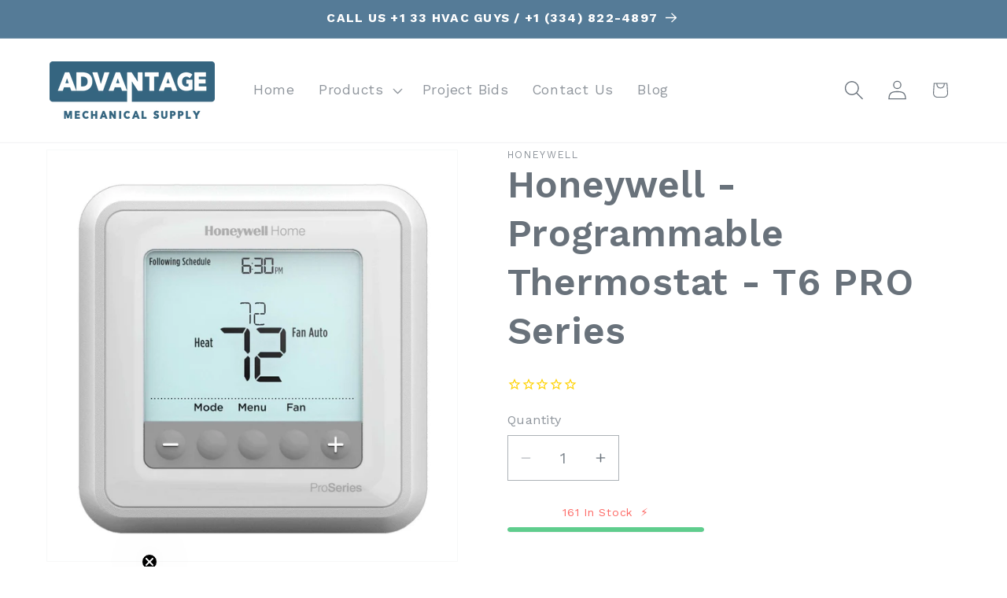

--- FILE ---
content_type: text/html; charset=utf-8
request_url: https://advantage-supply.com/apps/easystock/metasettings?x-api-key=c420f9e3-3865-475f-88bb-7a72c4f234b9
body_size: 572
content:
{"settings":{"data":{"general":{"is_proxy":true},"customBadges":[],"customBadge":{"active":false,"apply":"productItem","applyTo":"all","displayOn":"both","backgroundColor":"#fd6a66","color":"#ffffff","includeCollections":[],"includeProducts":[],"excludeCollections":[],"excludeProducts":[],"fontSize":"12","fontStyle":"normal","fontWeight":"normal","positionProduct":"","positionProductItem":"imageTopRight","themeProductItem":"os-2-dawn","shape":"shape0","textMessage":"Mega Sale"},"badge":{"active":true,"apply":"productItem","backgroundColor":"#34657f","color":"#fff","excludeCollections":[163571204149,244076216498,392018395391,238608482482,155349188661],"excludeProducts":[],"fontSize":"12","fontStyle":"normal","fontWeight":"normal","positionProduct":"","positionProductItem":"imageTopRight","shape":"shape0","thresholds":[{"active":true,"emoji":false,"name":"preorder","title":"Pre-Order","value":0,"valueCondition":"<"},{"active":false,"emoji":false,"name":"undefined","title":"In Stock","value":"","valueCondition":""},{"active":true,"emoji":false,"name":"out","title":"Pre-Order","value":0,"valueCondition":"==="},{"active":true,"emoji":false,"name":"only","title":"Only # Left","value":5,"valueCondition":"<"},{"active":true,"emoji":false,"name":"low","title":"Low Stock","value":10,"valueCondition":"<"},{"active":true,"emoji":false,"name":"in","title":"In Stock","value":10,"valueCondition":">="},{"active":true,"emoji":false,"name":"high","title":"In Stock","value":100,"valueCondition":">="}],"applyTo":"all","includeCollections":[],"includeProducts":[],"themeProductItem":"os-2-dawn","colorFill":"solid"},"text":{"active":true,"color":"#fd6a66","emojiBlinkAnimation":false,"excludeCollections":[393641230591,163571204149,244076216498],"excludeProducts":[6665056223410,6269474504882,6586360856754,6586356334770,4347007860789,4590492287029,4346996883509,4117097742389,4347019100213,4346980761653,4440735514677,4440732827701,4440737185845,4346932854837,4347035385909,4117097906229,6586402635954,4117099413557,7676664905983,7675971436799,7676676899071,7676708421887,7676748955903,7676744892671,8418207367423,8421703516415,8421762793727,8421755748607,8421767217407,8424592539903,8421736775935,8421732057343,8421722095871,8421742346495],"fontSize":"14","fontStyle":"normal","fontWeight":"normal","positionProduct":"belowQuantity","positionProductItem":"","showProgressBar":true,"textAlign":"center","thresholds":[{"active":true,"emoji":true,"name":"preorder","title":"Pre-Order \/ 2-4 weeks","value":0,"valueCondition":"<"},{"active":true,"emoji":true,"name":"undefined","title":"Pre-Order \/ 2-4 weeks","value":"","valueCondition":""},{"active":true,"emoji":true,"name":"out","title":"Pre-Order \/ 2-4 weeks","value":0,"valueCondition":"==="},{"active":true,"emoji":true,"name":"only","title":"Only # Left 🔥","value":5,"valueCondition":"<"},{"active":true,"emoji":true,"name":"low","title":"Only # Left 🔥","value":10,"valueCondition":"<"},{"active":true,"emoji":true,"name":"in","title":"# In Stock ⚡","value":10,"valueCondition":">="},{"active":true,"emoji":true,"name":"high","title":"# In Stock ⚡","value":100,"valueCondition":">="}],"applyTo":"all","includeCollections":[],"includeProducts":[],"themeProductItem":"os-2-dawn"}}}}

--- FILE ---
content_type: text/html; charset=utf-8
request_url: https://advantage-supply.com/apps/easystock/?q=honeywell-smart-thermostat-multi-stage-3-heat-2-cool-t6-pro-series&sign=8260900729769899&timeh=1768805033151
body_size: -144
content:

    
        

        

        {
            "products": {
                
            
"honeywell-smart-thermostat-multi-stage-3-heat-2-cool-t6-pro-series":
{
        "id": 7938854125823,
        "collections": [397594296575,
155350663221,
419858317567
],
        "description": "\u003cmeta charset=\"utf-8\"\u003e\n\u003cdiv class=\"headi",
        "handle": "honeywell-smart-thermostat-multi-stage-3-heat-2-cool-t6-pro-series",
        "images": ["\/\/advantage-supply.com\/cdn\/shop\/products\/TH6210U2001_TH6220U2000_TH6320U2008-c4-6.jpg?v=1673816292","\/\/advantage-supply.com\/cdn\/shop\/products\/T6_Featured_NP.jpg?v=1673816292"],
        "inventory_management": true,
        "inventory_policy": false,
        "price": "$124.80",
        "quantity": 421,
        "title": "Honeywell - Programmable Thermostat - T6 PRO Series",
        "variants_count": 2,
        "variants": [{
                "id": 43742828691711,
                "default":true,
                "inventory_management":true,
                "inventory_policy":false,
                "price": "$193.80",
                "quantity": 161,
                "title": "2 Heat\/2 Cool - TH6220U2000"
                },
{
                "id": 43742828724479,
                "default":false,
                "inventory_management":true,
                "inventory_policy":false,
                "price": "$124.80",
                "quantity": 260,
                "title": "1 Heat\/1 Cool - TH6210U2001"
                }
]
    }

            
        
            }
        }
    

--- FILE ---
content_type: text/css
request_url: https://advantage-supply.com/cdn/shop/t/15/assets/component-mega-menu.css?v=8401548149423094361761189011
body_size: 178
content:
.mega-menu{position:static}.mega-menu__content{position:absolute;left:0;right:0;top:100%;background-color:rgb(var(--color-background));padding:2rem 3rem;border:0;border-radius:0;overflow-y:auto;opacity:0;transform:translateY(-1rem);transition:opacity var(--duration-short) ease,transform var(--duration-short) ease}.mega-menu[open] .mega-menu__content{opacity:1;transform:translateY(0)}.shopify-section-header-sticky .mega-menu__content{max-height:calc(100vh - var(--header-bottom-position-desktop, 20rem) - 4rem)}.header--top-center .mega-menu__list{display:grid!important}.mega-menu__list{display:grid;grid-template-columns:repeat(6,minmax(0,1fr));gap:1.2rem 2.4rem;list-style:none;padding:0;margin:0}.mega-menu__list>li{display:grid;grid-auto-rows:min-content;align-content:start}.mega-menu__link--level-2{display:block;font-weight:700;line-height:1.2;padding:.25rem 0 .6rem;margin:0 0 .6rem;color:rgb(var(--color-foreground));text-transform:none;border-bottom:2px solid rgba(var(--color-foreground),.15)}.mega-menu__list>li ul,.mega-menu__list>li .mega-menu__items{list-style:none;padding:0;margin:0;display:grid;grid-auto-rows:min-content}.mega-menu__list>li ul>li,.mega-menu__list>li .mega-menu__items>li{min-height:2rem}.mega-menu__link{display:block;padding:.25rem 0;line-height:1.35;color:rgba(var(--color-foreground),.8);text-decoration:none;transition:background-color var(--duration-short) ease,color var(--duration-short) ease,text-decoration var(--duration-short) ease;word-wrap:break-word}.mega-menu__list>li ul>li .mega-menu__link{border-bottom:1px solid rgba(var(--color-foreground),.08)}.mega-menu__list>li ul>li:last-child .mega-menu__link{border-bottom:0}.mega-menu__list>li ul>li:nth-child(odd) .mega-menu__link{background-color:rgba(var(--color-foreground),.03)}.mega-menu__link:hover,.mega-menu__link--active{color:rgb(var(--color-foreground));background-color:rgba(var(--color-foreground),.06);text-decoration:underline;text-decoration-thickness:.08rem}.mega-menu .mega-menu__list--condensed{display:grid}.mega-menu__list--condensed .mega-menu__link{font-weight:400}@media (max-width: 1280px){.mega-menu__list{grid-template-columns:repeat(4,minmax(0,1fr))}}@media (max-width: 1024px){.mega-menu__list{grid-template-columns:repeat(3,minmax(0,1fr))}}@media (max-width: 860px){.mega-menu__list{grid-template-columns:repeat(2,minmax(0,1fr))}}@media (max-width: 640px){.mega-menu__list{grid-template-columns:1fr}.mega-menu__content{padding:1.25rem 1rem}}
/*# sourceMappingURL=/cdn/shop/t/15/assets/component-mega-menu.css.map?v=8401548149423094361761189011 */


--- FILE ---
content_type: text/plain; charset=utf-8
request_url: https://sprout-app.thegoodapi.com/app/assets/cdn_key?shop_name=advantage-mechanical-supply.myshopify.com
body_size: -543
content:
ea6d71af-3291-42b2-a778-20916b699269

--- FILE ---
content_type: text/javascript; charset=utf-8
request_url: https://advantage-supply.com/products/honeywell-smart-thermostat-multi-stage-3-heat-2-cool-t6-pro-series.js
body_size: 1260
content:
{"id":7938854125823,"title":"Honeywell - Programmable Thermostat - T6 PRO Series","handle":"honeywell-smart-thermostat-multi-stage-3-heat-2-cool-t6-pro-series","description":"\u003cmeta charset=\"utf-8\"\u003e\n\u003cdiv class=\"heading-wrapper\" data-mce-fragment=\"1\"\u003e\n\u003cp data-mce-fragment=\"1\"\u003e\u003ca href=\"https:\/\/drive.google.com\/file\/d\/16rPpXUQAzYgdeszm0G84zHYqQYv33GbK\/view?usp=sharing\" title=\"Honeywell Wireless Thermostat\"\u003e\u003cstrong\u003eClick Here for Submittal \/ Spec Sheet\u003c\/strong\u003e\u003c\/a\u003e\u003c\/p\u003e\n\u003cp data-mce-fragment=\"1\"\u003e\u003cstrong\u003ePRODUCT OVERVIEW\u003c\/strong\u003e\u003c\/p\u003e\n\u003c\/div\u003e\n\u003cdiv class=\"score-hero-body\" data-mce-fragment=\"1\"\u003e\n\u003cp\u003ePrioritize comfort in your home with the T6 Pro Programmable Thermostat. The easy-to-use thermostat automatically heats or cools your home to maintain the temperature you like the most. With 7-day flexible scheduling, you can program your thermostat for the week ahead and adjust it easily if your plans change.\u003c\/p\u003e\n\u003cp\u003eThe large backlit display shows the temperature and comes with a real-time clock that automatically adjusts for Daylight Savings Time. Use the temporary or permanent hold settings to override your schedule, and receive reminders when it's time to change the filters or the batteries.\u003c\/p\u003e\n\u003cdiv class=\"heading-wrapper\"\u003e\n\u003cp\u003e\u003cstrong\u003e7-Day Flexible Scheduling\u003c\/strong\u003e\u003c\/p\u003e\n\u003cp\u003eWith 7-day flexible scheduling, you can create a separate schedule for each day of the week. Set a preferred temperature for when you sleep, wake up, leave or come home. Find a program that suits your lifestyle, and adjust the schedule easily if plans change.\u003c\/p\u003e\n\u003c\/div\u003e\n\u003cdiv class=\"score-highlight-body\"\u003e\n\u003cp\u003e\u003cstrong\u003eSmart Response Learning\u003c\/strong\u003e\u003c\/p\u003e\n\u003cp\u003eThe T6 Pro 7-Day Programmable Thermostat learns your heating and cooling cycle times to deliver the right temperature when you want it. With precise temperature control, the thermostat can automatically change from heating to cooling to help maintain the temperature you like most.\u003c\/p\u003e\n\u003cp\u003e\u003cstrong\u003eIntuitive Design\u003c\/strong\u003e\u003c\/p\u003e\n\u003cp\u003eThe programmable thermostat comes with simple instructions and a large, 5.44 square-inch backlit display, so you can easily determine the temperature and change the settings. The real-time clock automatically adjusts for Daylight Savings Time, and handy reminders let you know when it's time to change the filters or the batteries.\u003c\/p\u003e\n\u003c\/div\u003e\n\u003c\/div\u003e","published_at":"2023-01-15T12:42:48-08:00","created_at":"2023-01-15T12:42:46-08:00","vendor":"Honeywell","type":"Heating, Ventilation \u0026 Air Conditioning","tags":["Johnson Supply"],"price":12480,"price_min":12480,"price_max":19380,"available":true,"price_varies":true,"compare_at_price":14980,"compare_at_price_min":14980,"compare_at_price_max":23260,"compare_at_price_varies":true,"variants":[{"id":43742828691711,"title":"2 Heat\/2 Cool - TH6220U2000","option1":"2 Heat\/2 Cool - TH6220U2000","option2":null,"option3":null,"sku":"367410","requires_shipping":true,"taxable":true,"featured_image":null,"available":true,"name":"Honeywell - Programmable Thermostat - T6 PRO Series - 2 Heat\/2 Cool - TH6220U2000","public_title":"2 Heat\/2 Cool - TH6220U2000","options":["2 Heat\/2 Cool - TH6220U2000"],"price":19380,"weight":1,"compare_at_price":23260,"inventory_management":"shopify","barcode":"","requires_selling_plan":false,"selling_plan_allocations":[]},{"id":43742828724479,"title":"1 Heat\/1 Cool - TH6210U2001","option1":"1 Heat\/1 Cool - TH6210U2001","option2":null,"option3":null,"sku":"367408","requires_shipping":true,"taxable":true,"featured_image":null,"available":true,"name":"Honeywell - Programmable Thermostat - T6 PRO Series - 1 Heat\/1 Cool - TH6210U2001","public_title":"1 Heat\/1 Cool - TH6210U2001","options":["1 Heat\/1 Cool - TH6210U2001"],"price":12480,"weight":1,"compare_at_price":14980,"inventory_management":"shopify","barcode":"","requires_selling_plan":false,"selling_plan_allocations":[]}],"images":["\/\/cdn.shopify.com\/s\/files\/1\/0272\/1231\/6725\/products\/TH6210U2001_TH6220U2000_TH6320U2008-c4-6.jpg?v=1673816292","\/\/cdn.shopify.com\/s\/files\/1\/0272\/1231\/6725\/products\/T6_Featured_NP.jpg?v=1673816292"],"featured_image":"\/\/cdn.shopify.com\/s\/files\/1\/0272\/1231\/6725\/products\/TH6210U2001_TH6220U2000_TH6320U2008-c4-6.jpg?v=1673816292","options":[{"name":"Type","position":1,"values":["2 Heat\/2 Cool - TH6220U2000","1 Heat\/1 Cool - TH6210U2001"]}],"url":"\/products\/honeywell-smart-thermostat-multi-stage-3-heat-2-cool-t6-pro-series","media":[{"alt":"The Honeywell Programmable Thermostat T6 PRO Series displays 72°F with Heat and Fan Auto modes, smart response learning, and buttons for mode, menu, fan, plus, and minus for easy 7-day flexible scheduling.","id":31617947140351,"position":1,"preview_image":{"aspect_ratio":1.0,"height":1280,"width":1280,"src":"https:\/\/cdn.shopify.com\/s\/files\/1\/0272\/1231\/6725\/products\/TH6210U2001_TH6220U2000_TH6320U2008-c4-6.jpg?v=1673816292"},"aspect_ratio":1.0,"height":1280,"media_type":"image","src":"https:\/\/cdn.shopify.com\/s\/files\/1\/0272\/1231\/6725\/products\/TH6210U2001_TH6220U2000_TH6320U2008-c4-6.jpg?v=1673816292","width":1280},{"alt":"A Honeywell T6 PRO Series Programmable Thermostat is mounted on a white wall, showing 72°F in a modern, well-lit living room, offering 7-day scheduling for customized comfort.","id":31617947107583,"position":2,"preview_image":{"aspect_ratio":2.863,"height":1006,"width":2880,"src":"https:\/\/cdn.shopify.com\/s\/files\/1\/0272\/1231\/6725\/products\/T6_Featured_NP.jpg?v=1673816292"},"aspect_ratio":2.863,"height":1006,"media_type":"image","src":"https:\/\/cdn.shopify.com\/s\/files\/1\/0272\/1231\/6725\/products\/T6_Featured_NP.jpg?v=1673816292","width":2880}],"requires_selling_plan":false,"selling_plan_groups":[]}

--- FILE ---
content_type: application/javascript
request_url: https://apps.anhkiet.info/prevent-content-theft/scripts/71af9c936fcf73c4bc5945c8ad0ea448.js?token=20260118224343
body_size: 724
content:
function disabledEvent(e){return e.stopPropagation?e.stopPropagation():window.event&&(window.event.cancelBubble=!0),e.preventDefault(),!1}
jQueryHuraApps_AntiCopy=function($){function huraAppsGetCookie(r){for(var t=r+"=",n=document.cookie.split(";"),e=0;e<n.length;e++){for(var i=n[e];" "==i.charAt(0);)
i=i.substring(1);if(0==i.indexOf(t))
return i.substring(t.length,i.length)}
return ""}
function huraAppsSetCookie(e,t,i){var o=new Date;o.setTime(o.getTime()+24*i*60*60*1e3);var n="expires="+o.toUTCString();document.cookie=e+"="+t+";"+n+";path=/"}
function huraAppsGetParameter(r){for(var t=window.location.search.substring(1).split("&"),i=0;i<t.length;i++){var n=t[i].split("=");if(n[0]==r)
return n[1]}}
$(document).on("contextmenu","img",function(e){return false;});$('head').append('<style>img{outline:none;}</style>');document.addEventListener("keydown",function(e){e.ctrlKey&&e.shiftKey&&73==e.keyCode&&disabledEvent(e),e.ctrlKey&&e.shiftKey&&74==e.keyCode&&disabledEvent(e),83==e.keyCode&&(navigator.platform.match("Mac")?e.metaKey:e.ctrlKey)&&disabledEvent(e),e.ctrlKey&&85==e.keyCode&&disabledEvent(e),e.ctrlKey&&67==e.keyCode&&disabledEvent(e),e.ctrlKey&&86==e.keyCode&&disabledEvent(e),123==event.keyCode&&disabledEvent(e)},!1);setInterval(function(){$('video').attr('controlsList','nodownload');},1000);}
if(typeof executedAntiCopyHuraApps==='undefined'){if(window.jQuery===undefined){var jqScriptATC=document.createElement('script');jqScriptATC.setAttribute("src","https://ajax.googleapis.com/ajax/libs/jquery/1.12.0/jquery.min.js");jqScriptATC.setAttribute("type","text/javascript");if(jqScriptATC.readyState){jqScriptATC.onreadystatechange=function(){if(this.readyState=='loaded'||this.readyState=='complete'){jQueryHuraApps_AntiCopy(jQuery.noConflict(true));}};}
else{jqScriptATC.onload=function(){jQueryHuraApps_AntiCopy(jQuery.noConflict(true));};}
var d=document.getElementsByTagName("head")[0]||document.documentElement;d.appendChild(jqScriptATC);}
else{jQueryHuraApps_AntiCopy(jQuery);}
var executedAntiCopyHuraApps=1;}

--- FILE ---
content_type: text/json
request_url: https://conf.config-security.com/model
body_size: 86
content:
{"title":"recommendation AI model (keras)","structure":"release_id=0x42:42:77:34:41:6d:76:5e:64:74:4b:48:79:33:5b:27:24:34:32:25:61:3d:5f:29:51:41:34:3a:2a;keras;79c24wimq78sj9w6onxulkaqfj4x5juyc04v04p95pxafjuy8k6kmtp5uo21gbbmcedm1ay5","weights":"../weights/42427734.h5","biases":"../biases/42427734.h5"}